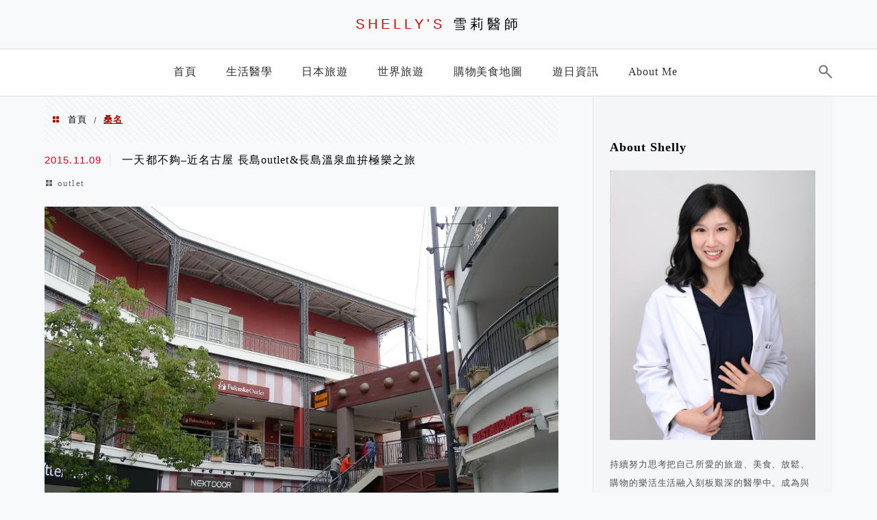

--- FILE ---
content_type: text/html; charset=UTF-8
request_url: http://drshelly.tw/tag/%E6%A1%91%E5%90%8D/
body_size: 17777
content:
<!DOCTYPE html>
<!--[if IE 7 | IE 8]>
<html class="ie" lang="zh-TW">
<![endif]-->
<!--[if !(IE 7) | !(IE 8)  ]><!-->
<html lang="zh-TW" class="no-js">
<!--<![endif]-->

<head>
	<meta charset="UTF-8">
	<meta name="robots" content="all" />
	<meta name="author" content="SHELLY&#039;S 雪莉醫師" />
	<meta name="rating" content="general" />
	<meta name="viewport" content="width=device-width" />
	<link rel="profile" href="http://gmpg.org/xfn/11">
	<link rel="alternate" title="RSS 2.0 訂閱最新文章" href="http://drshelly.tw/feed/" />
	<link rel="pingback" href="http://drshelly.tw/xmlrpc.php">
	<!--[if lt IE 9]>
	<script src="//html5shiv.googlecode.com/svn/trunk/html5.js"></script>
	<![endif]-->
	<link rel='preload' href='http://drshelly.tw/wp-content/themes/achang-jinsha/css/style.min.css?ver=1706644051' as='style' />
<link rel='preload' href='http://drshelly.tw/wp-content/themes/achang-jinsha/css/minify/style.rwd.min.css?ver=1706644051' as='style' />
<link rel='preload' href='http://drshelly.tw/wp-content/themes/achang-jinsha/js/minify/rwd-menu.min.js?ver=1706644051' as='script' />
<meta name='robots' content='index, follow, max-image-preview:large, max-snippet:-1, max-video-preview:-1' />
	<style>img:is([sizes="auto" i], [sizes^="auto," i]) { contain-intrinsic-size: 3000px 1500px }</style>
	
	<!-- This site is optimized with the Yoast SEO plugin v26.7 - https://yoast.com/wordpress/plugins/seo/ -->
	<title>桑名 - SHELLY&#039;S 雪莉醫師</title>
	<link rel="canonical" href="http://drshelly.tw/tag/桑名/" />
	<meta property="og:locale" content="zh_TW" />
	<meta property="og:type" content="article" />
	<meta property="og:title" content="桑名 - SHELLY&#039;S 雪莉醫師" />
	<meta property="og:url" content="http://drshelly.tw/tag/桑名/" />
	<meta property="og:site_name" content="SHELLY&#039;S 雪莉醫師" />
	<script type="application/ld+json" class="yoast-schema-graph">{"@context":"https://schema.org","@graph":[{"@type":"CollectionPage","@id":"http://drshelly.tw/tag/%e6%a1%91%e5%90%8d/","url":"http://drshelly.tw/tag/%e6%a1%91%e5%90%8d/","name":"桑名 - SHELLY&#039;S 雪莉醫師","isPartOf":{"@id":"http://drshelly.tw/#website"},"primaryImageOfPage":{"@id":"http://drshelly.tw/tag/%e6%a1%91%e5%90%8d/#primaryimage"},"image":{"@id":"http://drshelly.tw/tag/%e6%a1%91%e5%90%8d/#primaryimage"},"thumbnailUrl":"http://drshelly.tw/wp-content/uploads/20180417210248_68.jpg","breadcrumb":{"@id":"http://drshelly.tw/tag/%e6%a1%91%e5%90%8d/#breadcrumb"},"inLanguage":"zh-TW"},{"@type":"ImageObject","inLanguage":"zh-TW","@id":"http://drshelly.tw/tag/%e6%a1%91%e5%90%8d/#primaryimage","url":"http://drshelly.tw/wp-content/uploads/20180417210248_68.jpg","contentUrl":"http://drshelly.tw/wp-content/uploads/20180417210248_68.jpg","width":1000,"height":750},{"@type":"BreadcrumbList","@id":"http://drshelly.tw/tag/%e6%a1%91%e5%90%8d/#breadcrumb","itemListElement":[{"@type":"ListItem","position":1,"name":"首頁","item":"http://drshelly.tw/"},{"@type":"ListItem","position":2,"name":"桑名"}]},{"@type":"WebSite","@id":"http://drshelly.tw/#website","url":"http://drshelly.tw/","name":"SHELLY&#039;S 雪莉醫師","description":"旅遊生活醫學頻道","potentialAction":[{"@type":"SearchAction","target":{"@type":"EntryPoint","urlTemplate":"http://drshelly.tw/?s={search_term_string}"},"query-input":{"@type":"PropertyValueSpecification","valueRequired":true,"valueName":"search_term_string"}}],"inLanguage":"zh-TW"}]}</script>
	<!-- / Yoast SEO plugin. -->


<link rel='dns-prefetch' href='//stats.wp.com' />
<link rel='dns-prefetch' href='//jetpack.wordpress.com' />
<link rel='dns-prefetch' href='//s0.wp.com' />
<link rel='dns-prefetch' href='//public-api.wordpress.com' />
<link rel='dns-prefetch' href='//0.gravatar.com' />
<link rel='dns-prefetch' href='//1.gravatar.com' />
<link rel='dns-prefetch' href='//2.gravatar.com' />
<script type="text/javascript">
/* <![CDATA[ */
window._wpemojiSettings = {"baseUrl":"https:\/\/s.w.org\/images\/core\/emoji\/16.0.1\/72x72\/","ext":".png","svgUrl":"https:\/\/s.w.org\/images\/core\/emoji\/16.0.1\/svg\/","svgExt":".svg","source":{"concatemoji":"http:\/\/drshelly.tw\/wp-includes\/js\/wp-emoji-release.min.js?ver=6.8.3"}};
/*! This file is auto-generated */
!function(s,n){var o,i,e;function c(e){try{var t={supportTests:e,timestamp:(new Date).valueOf()};sessionStorage.setItem(o,JSON.stringify(t))}catch(e){}}function p(e,t,n){e.clearRect(0,0,e.canvas.width,e.canvas.height),e.fillText(t,0,0);var t=new Uint32Array(e.getImageData(0,0,e.canvas.width,e.canvas.height).data),a=(e.clearRect(0,0,e.canvas.width,e.canvas.height),e.fillText(n,0,0),new Uint32Array(e.getImageData(0,0,e.canvas.width,e.canvas.height).data));return t.every(function(e,t){return e===a[t]})}function u(e,t){e.clearRect(0,0,e.canvas.width,e.canvas.height),e.fillText(t,0,0);for(var n=e.getImageData(16,16,1,1),a=0;a<n.data.length;a++)if(0!==n.data[a])return!1;return!0}function f(e,t,n,a){switch(t){case"flag":return n(e,"\ud83c\udff3\ufe0f\u200d\u26a7\ufe0f","\ud83c\udff3\ufe0f\u200b\u26a7\ufe0f")?!1:!n(e,"\ud83c\udde8\ud83c\uddf6","\ud83c\udde8\u200b\ud83c\uddf6")&&!n(e,"\ud83c\udff4\udb40\udc67\udb40\udc62\udb40\udc65\udb40\udc6e\udb40\udc67\udb40\udc7f","\ud83c\udff4\u200b\udb40\udc67\u200b\udb40\udc62\u200b\udb40\udc65\u200b\udb40\udc6e\u200b\udb40\udc67\u200b\udb40\udc7f");case"emoji":return!a(e,"\ud83e\udedf")}return!1}function g(e,t,n,a){var r="undefined"!=typeof WorkerGlobalScope&&self instanceof WorkerGlobalScope?new OffscreenCanvas(300,150):s.createElement("canvas"),o=r.getContext("2d",{willReadFrequently:!0}),i=(o.textBaseline="top",o.font="600 32px Arial",{});return e.forEach(function(e){i[e]=t(o,e,n,a)}),i}function t(e){var t=s.createElement("script");t.src=e,t.defer=!0,s.head.appendChild(t)}"undefined"!=typeof Promise&&(o="wpEmojiSettingsSupports",i=["flag","emoji"],n.supports={everything:!0,everythingExceptFlag:!0},e=new Promise(function(e){s.addEventListener("DOMContentLoaded",e,{once:!0})}),new Promise(function(t){var n=function(){try{var e=JSON.parse(sessionStorage.getItem(o));if("object"==typeof e&&"number"==typeof e.timestamp&&(new Date).valueOf()<e.timestamp+604800&&"object"==typeof e.supportTests)return e.supportTests}catch(e){}return null}();if(!n){if("undefined"!=typeof Worker&&"undefined"!=typeof OffscreenCanvas&&"undefined"!=typeof URL&&URL.createObjectURL&&"undefined"!=typeof Blob)try{var e="postMessage("+g.toString()+"("+[JSON.stringify(i),f.toString(),p.toString(),u.toString()].join(",")+"));",a=new Blob([e],{type:"text/javascript"}),r=new Worker(URL.createObjectURL(a),{name:"wpTestEmojiSupports"});return void(r.onmessage=function(e){c(n=e.data),r.terminate(),t(n)})}catch(e){}c(n=g(i,f,p,u))}t(n)}).then(function(e){for(var t in e)n.supports[t]=e[t],n.supports.everything=n.supports.everything&&n.supports[t],"flag"!==t&&(n.supports.everythingExceptFlag=n.supports.everythingExceptFlag&&n.supports[t]);n.supports.everythingExceptFlag=n.supports.everythingExceptFlag&&!n.supports.flag,n.DOMReady=!1,n.readyCallback=function(){n.DOMReady=!0}}).then(function(){return e}).then(function(){var e;n.supports.everything||(n.readyCallback(),(e=n.source||{}).concatemoji?t(e.concatemoji):e.wpemoji&&e.twemoji&&(t(e.twemoji),t(e.wpemoji)))}))}((window,document),window._wpemojiSettings);
/* ]]> */
</script>

<style id='wp-emoji-styles-inline-css' type='text/css'>

	img.wp-smiley, img.emoji {
		display: inline !important;
		border: none !important;
		box-shadow: none !important;
		height: 1em !important;
		width: 1em !important;
		margin: 0 0.07em !important;
		vertical-align: -0.1em !important;
		background: none !important;
		padding: 0 !important;
	}
</style>
<link rel='stylesheet' id='wp-block-library-css' href='http://drshelly.tw/wp-includes/css/dist/block-library/style.min.css?ver=6.8.3' type='text/css' media='all' />
<style id='classic-theme-styles-inline-css' type='text/css'>
/*! This file is auto-generated */
.wp-block-button__link{color:#fff;background-color:#32373c;border-radius:9999px;box-shadow:none;text-decoration:none;padding:calc(.667em + 2px) calc(1.333em + 2px);font-size:1.125em}.wp-block-file__button{background:#32373c;color:#fff;text-decoration:none}
</style>
<style id='achang-pencil-box-style-box-style-inline-css' type='text/css'>
.apb-highlighter-highlight{background:linear-gradient(to top,var(--apb-highlighter-color,#fff59d) 60%,transparent 60%);padding:2px 4px}.apb-highlighter-highlight,.apb-highlighter-line{border-radius:2px;-webkit-box-decoration-break:clone;box-decoration-break:clone;display:inline}.apb-highlighter-line{background:linear-gradient(transparent 40%,hsla(0,0%,100%,0) 40%,var(--apb-highlighter-color,#ccff90) 50%,transparent 70%);padding:3px 6px}.apb-underline{background:transparent;-webkit-box-decoration-break:clone;box-decoration-break:clone;display:inline;padding-bottom:2px;text-decoration:none}.apb-underline-normal{border-bottom:2px solid var(--apb-underline-color,red);padding-bottom:3px}.apb-underline-wavy{text-decoration-color:var(--apb-underline-color,red);text-decoration-line:underline;-webkit-text-decoration-skip-ink:none;text-decoration-skip-ink:none;text-decoration-style:wavy;text-decoration-thickness:2px;text-underline-offset:3px}.apb-underline-dashed{border-bottom:2px dashed var(--apb-underline-color,red);padding-bottom:3px}.apb-underline-crayon{background:linear-gradient(transparent 40%,hsla(0,0%,100%,0) 40%,var(--apb-underline-color,red) 90%,transparent 95%);border-radius:3px;padding:3px 6px;position:relative}.apb-font-size{display:inline}.apb-style-box{margin:1em 0;position:relative}.apb-style-box .apb-box-title{align-items:center;color:var(--apb-title-color,inherit);display:flex;font-size:var(--apb-title-font-size,1.2em);font-weight:700}.apb-style-box .apb-box-title .apb-title-icon{font-size:1em;margin-right:10px}.apb-style-box .apb-box-title .apb-title-text{flex-grow:1}.apb-style-box .apb-box-content>:first-child{margin-top:0}.apb-style-box .apb-box-content>:last-child{margin-bottom:0}.apb-layout-info{border-color:var(--apb-box-color,#ddd);border-radius:4px;border-style:var(--apb-border-line-style,solid);border-width:var(--apb-border-width,2px)}.apb-layout-info .apb-box-title{background-color:var(--apb-box-color,#ddd);color:var(--apb-title-color,#333);padding:10px 15px}.apb-layout-info .apb-box-content{background-color:#fff;padding:15px}.apb-layout-alert{border:1px solid transparent;border-radius:.375rem;padding:1rem}.apb-layout-alert .apb-box-content,.apb-layout-alert .apb-box-title{background:transparent;padding:0}.apb-layout-alert .apb-box-title{margin-bottom:.5rem}.apb-layout-alert.apb-alert-type-custom{background-color:var(--apb-box-color,#cfe2ff);border-color:var(--apb-border-color,#9ec5fe);border-style:var(--apb-border-line-style,solid);border-width:var(--apb-border-width,1px);color:var(--apb-title-color,#333)}.apb-layout-alert.apb-alert-type-custom .apb-box-title{color:var(--apb-title-color,#333)}.apb-layout-alert.apb-alert-type-info{background-color:#cfe2ff;border-color:#9ec5fe;color:#0a58ca}.apb-layout-alert.apb-alert-type-info .apb-box-title{color:var(--apb-title-color,#0a58ca)}.apb-layout-alert.apb-alert-type-success{background-color:#d1e7dd;border-color:#a3cfbb;color:#146c43}.apb-layout-alert.apb-alert-type-success .apb-box-title{color:var(--apb-title-color,#146c43)}.apb-layout-alert.apb-alert-type-warning{background-color:#fff3cd;border-color:#ffecb5;color:#664d03}.apb-layout-alert.apb-alert-type-warning .apb-box-title{color:var(--apb-title-color,#664d03)}.apb-layout-alert.apb-alert-type-danger{background-color:#f8d7da;border-color:#f1aeb5;color:#842029}.apb-layout-alert.apb-alert-type-danger .apb-box-title{color:var(--apb-title-color,#842029)}.apb-layout-morandi-alert{background-color:var(--apb-box-color,#f7f4eb);border:1px solid var(--apb-box-color,#f7f4eb);border-left:var(--apb-border-width,4px) solid var(--apb-border-color,#d9d2c6);border-radius:.375rem;box-shadow:0 1px 2px 0 rgba(0,0,0,.05);padding:1rem}.apb-layout-morandi-alert .apb-box-title{background:transparent;color:var(--apb-title-color,#2d3748);font-size:var(--apb-title-font-size,1em);font-weight:700;margin-bottom:.25rem;padding:0}.apb-layout-morandi-alert .apb-box-content{background:transparent;color:#4a5568;padding:0}.apb-layout-centered-title{background-color:#fff;border-color:var(--apb-box-color,#ddd);border-radius:4px;border-style:var(--apb-border-line-style,solid);border-width:var(--apb-border-width,2px);margin-top:1.5em;padding:25px 15px 15px;position:relative}.apb-layout-centered-title .apb-box-title{background:var(--apb-title-bg-color,#fff);color:var(--apb-title-color,var(--apb-box-color,#333));left:20px;padding:0 10px;position:absolute;top:-.8em}.apb-layout-centered-title .apb-box-content{background:transparent;padding:0}.wp-block-achang-pencil-box-code-box{border-radius:8px;box-shadow:0 2px 8px rgba(0,0,0,.1);font-family:Consolas,Monaco,Courier New,monospace;margin:1.5em 0;overflow:hidden;position:relative}.wp-block-achang-pencil-box-code-box .apb-code-box-header{align-items:center;border-bottom:1px solid;display:flex;font-size:13px;font-weight:500;justify-content:space-between;padding:12px 16px;position:relative}.wp-block-achang-pencil-box-code-box .apb-code-box-header .apb-code-language{font-family:-apple-system,BlinkMacSystemFont,Segoe UI,Roboto,sans-serif}.wp-block-achang-pencil-box-code-box .apb-code-content-wrapper{background:transparent;display:flex;max-height:500px;overflow:hidden;position:relative}.wp-block-achang-pencil-box-code-box .apb-line-numbers{border-right:1px solid;flex-shrink:0;font-size:14px;line-height:1.5;min-width:50px;overflow-y:auto;padding:16px 8px;text-align:right;-webkit-user-select:none;-moz-user-select:none;user-select:none;-ms-overflow-style:none;position:relative;scrollbar-width:none;z-index:1}.wp-block-achang-pencil-box-code-box .apb-line-numbers::-webkit-scrollbar{display:none}.wp-block-achang-pencil-box-code-box .apb-line-numbers .apb-line-number{display:block;line-height:1.5;white-space:nowrap}.wp-block-achang-pencil-box-code-box .apb-code-box-content{background:transparent;flex:1;font-size:14px;line-height:1.5;margin:0;min-width:0;overflow:auto;padding:16px;position:relative;white-space:pre!important;z-index:0}.wp-block-achang-pencil-box-code-box .apb-code-box-content code{background:transparent;border:none;display:block;font-family:inherit;font-size:inherit;line-height:inherit;margin:0;overflow-wrap:normal!important;padding:0;white-space:pre!important;word-break:normal!important}.wp-block-achang-pencil-box-code-box .apb-code-box-content code .token{display:inline}.wp-block-achang-pencil-box-code-box .apb-copy-button{background:transparent;border:1px solid;border-radius:4px;cursor:pointer;font-family:-apple-system,BlinkMacSystemFont,Segoe UI,Roboto,sans-serif;font-size:12px;padding:6px 12px;transition:all .2s ease}.wp-block-achang-pencil-box-code-box .apb-copy-button:hover{opacity:.8}.wp-block-achang-pencil-box-code-box .apb-copy-button:active{transform:scale(.95)}.wp-block-achang-pencil-box-code-box .apb-copy-button.apb-copy-success{animation:copySuccess .6s ease;background-color:#d4edda!important;border-color:#28a745!important;color:#155724!important}.wp-block-achang-pencil-box-code-box .apb-copy-button.apb-copy-error{animation:copyError .6s ease;background-color:#f8d7da!important;border-color:#dc3545!important;color:#721c24!important}.wp-block-achang-pencil-box-code-box .apb-copy-button-standalone{position:absolute;right:12px;top:12px;z-index:1}.apb-code-style-style-1{background:#f8f9fa;border:1px solid #e9ecef}.apb-code-style-style-1 .apb-code-box-header{background:#fff;border-bottom-color:#dee2e6;color:#495057}.apb-code-style-style-1 .apb-line-numbers{background:#f1f3f4;border-right-color:#dee2e6;color:#6c757d}.apb-code-style-style-1 .apb-code-box-content{background:#fff;color:#212529;text-shadow:none}.apb-code-style-style-1 .apb-code-box-content code[class*=language-]{text-shadow:none}.apb-code-style-style-1 .apb-copy-button{background:hsla(0,0%,100%,.8);border-color:#6c757d;color:#495057}.apb-code-style-style-1 .apb-copy-button:hover{background:#f8f9fa;border-color:#495057}.apb-code-style-style-1 .apb-copy-button.apb-copy-success{background:#d4edda;border-color:#28a745;color:#155724}.apb-code-style-style-1 .apb-copy-button.apb-copy-error{background:#f8d7da;border-color:#dc3545;color:#721c24}.apb-code-style-style-1 code .token.cdata,.apb-code-style-style-1 code .token.comment,.apb-code-style-style-1 code .token.doctype,.apb-code-style-style-1 code .token.prolog{color:#5a6b73}.apb-code-style-style-1 code .token.punctuation{color:#666}.apb-code-style-style-1 code .token.boolean,.apb-code-style-style-1 code .token.constant,.apb-code-style-style-1 code .token.deleted,.apb-code-style-style-1 code .token.number,.apb-code-style-style-1 code .token.property,.apb-code-style-style-1 code .token.symbol,.apb-code-style-style-1 code .token.tag{color:#d73a49}.apb-code-style-style-1 code .token.attr-name,.apb-code-style-style-1 code .token.builtin,.apb-code-style-style-1 code .token.char,.apb-code-style-style-1 code .token.inserted,.apb-code-style-style-1 code .token.selector,.apb-code-style-style-1 code .token.string{color:#22863a}.apb-code-style-style-1 code .token.entity,.apb-code-style-style-1 code .token.operator,.apb-code-style-style-1 code .token.url{color:#6f42c1}.apb-code-style-style-1 code .token.atrule,.apb-code-style-style-1 code .token.attr-value,.apb-code-style-style-1 code .token.keyword{color:#005cc5}.apb-code-style-style-1 code .token.class-name,.apb-code-style-style-1 code .token.function{color:#6f42c1}.apb-code-style-style-1 code .token.important,.apb-code-style-style-1 code .token.regex,.apb-code-style-style-1 code .token.variable{color:#e36209}.apb-code-style-style-2{background:#1e1e1e;border:1px solid #333}.apb-code-style-style-2 .apb-code-box-header{background:#2d2d30;border-bottom-color:#3e3e42;color:#ccc}.apb-code-style-style-2 .apb-line-numbers{background:#252526;border-right-color:#3e3e42;color:#858585}.apb-code-style-style-2 .apb-code-box-content{background:#1e1e1e;color:#f0f0f0}.apb-code-style-style-2 .apb-copy-button{background:rgba(45,45,48,.8);border-color:#6c6c6c;color:#ccc}.apb-code-style-style-2 .apb-copy-button:hover{background:#3e3e42;border-color:#ccc}.apb-code-style-style-2 .apb-copy-button.apb-copy-success{background:#0e5132;border-color:#28a745;color:#d4edda}.apb-code-style-style-2 .apb-copy-button.apb-copy-error{background:#58151c;border-color:#dc3545;color:#f8d7da}.apb-code-style-style-2 code .token.cdata,.apb-code-style-style-2 code .token.comment,.apb-code-style-style-2 code .token.doctype,.apb-code-style-style-2 code .token.prolog{color:#6a9955}.apb-code-style-style-2 code .token.punctuation{color:#d4d4d4}.apb-code-style-style-2 code .token.boolean,.apb-code-style-style-2 code .token.constant,.apb-code-style-style-2 code .token.deleted,.apb-code-style-style-2 code .token.number,.apb-code-style-style-2 code .token.property,.apb-code-style-style-2 code .token.symbol,.apb-code-style-style-2 code .token.tag{color:#b5cea8}.apb-code-style-style-2 code .token.attr-name,.apb-code-style-style-2 code .token.builtin,.apb-code-style-style-2 code .token.char,.apb-code-style-style-2 code .token.inserted,.apb-code-style-style-2 code .token.selector,.apb-code-style-style-2 code .token.string{color:#ce9178}.apb-code-style-style-2 code .token.entity,.apb-code-style-style-2 code .token.operator,.apb-code-style-style-2 code .token.url{color:#d4d4d4}.apb-code-style-style-2 code .token.atrule,.apb-code-style-style-2 code .token.attr-value,.apb-code-style-style-2 code .token.keyword{color:#569cd6}.apb-code-style-style-2 code .token.class-name,.apb-code-style-style-2 code .token.function{color:#dcdcaa}.apb-code-style-style-2 code .token.important,.apb-code-style-style-2 code .token.regex,.apb-code-style-style-2 code .token.variable{color:#ff8c00}@keyframes copySuccess{0%{transform:scale(1)}50%{background-color:#28a745;color:#fff;transform:scale(1.1)}to{transform:scale(1)}}@keyframes copyError{0%{transform:translateX(0)}25%{transform:translateX(-5px)}75%{transform:translateX(5px)}to{transform:translateX(0)}}@media(max-width:768px){.wp-block-achang-pencil-box-code-box .apb-code-box-header{font-size:12px;padding:10px 12px}.wp-block-achang-pencil-box-code-box .apb-line-numbers{font-size:11px;min-width:35px;padding:12px 6px}.wp-block-achang-pencil-box-code-box .apb-code-box-content{font-size:13px;padding:12px}.wp-block-achang-pencil-box-code-box .apb-copy-button{font-size:11px;padding:4px 8px}}@media print{.wp-block-achang-pencil-box-code-box{border:1px solid #000;box-shadow:none}.wp-block-achang-pencil-box-code-box .apb-copy-button{display:none}.wp-block-achang-pencil-box-code-box .apb-code-content-wrapper{max-height:none;overflow:visible}}

</style>
<link rel='stylesheet' id='quads-style-css-css' href='http://drshelly.tw/wp-content/plugins/quick-adsense-reloaded/includes/gutenberg/dist/blocks.style.build.css?ver=2.0.98.1' type='text/css' media='all' />
<link rel='stylesheet' id='mediaelement-css' href='http://drshelly.tw/wp-includes/js/mediaelement/mediaelementplayer-legacy.min.css?ver=4.2.17' type='text/css' media='all' />
<link rel='stylesheet' id='wp-mediaelement-css' href='http://drshelly.tw/wp-includes/js/mediaelement/wp-mediaelement.min.css?ver=6.8.3' type='text/css' media='all' />
<style id='jetpack-sharing-buttons-style-inline-css' type='text/css'>
.jetpack-sharing-buttons__services-list{display:flex;flex-direction:row;flex-wrap:wrap;gap:0;list-style-type:none;margin:5px;padding:0}.jetpack-sharing-buttons__services-list.has-small-icon-size{font-size:12px}.jetpack-sharing-buttons__services-list.has-normal-icon-size{font-size:16px}.jetpack-sharing-buttons__services-list.has-large-icon-size{font-size:24px}.jetpack-sharing-buttons__services-list.has-huge-icon-size{font-size:36px}@media print{.jetpack-sharing-buttons__services-list{display:none!important}}.editor-styles-wrapper .wp-block-jetpack-sharing-buttons{gap:0;padding-inline-start:0}ul.jetpack-sharing-buttons__services-list.has-background{padding:1.25em 2.375em}
</style>
<style id='global-styles-inline-css' type='text/css'>
:root{--wp--preset--aspect-ratio--square: 1;--wp--preset--aspect-ratio--4-3: 4/3;--wp--preset--aspect-ratio--3-4: 3/4;--wp--preset--aspect-ratio--3-2: 3/2;--wp--preset--aspect-ratio--2-3: 2/3;--wp--preset--aspect-ratio--16-9: 16/9;--wp--preset--aspect-ratio--9-16: 9/16;--wp--preset--color--black: #000000;--wp--preset--color--cyan-bluish-gray: #abb8c3;--wp--preset--color--white: #ffffff;--wp--preset--color--pale-pink: #f78da7;--wp--preset--color--vivid-red: #cf2e2e;--wp--preset--color--luminous-vivid-orange: #ff6900;--wp--preset--color--luminous-vivid-amber: #fcb900;--wp--preset--color--light-green-cyan: #7bdcb5;--wp--preset--color--vivid-green-cyan: #00d084;--wp--preset--color--pale-cyan-blue: #8ed1fc;--wp--preset--color--vivid-cyan-blue: #0693e3;--wp--preset--color--vivid-purple: #9b51e0;--wp--preset--gradient--vivid-cyan-blue-to-vivid-purple: linear-gradient(135deg,rgba(6,147,227,1) 0%,rgb(155,81,224) 100%);--wp--preset--gradient--light-green-cyan-to-vivid-green-cyan: linear-gradient(135deg,rgb(122,220,180) 0%,rgb(0,208,130) 100%);--wp--preset--gradient--luminous-vivid-amber-to-luminous-vivid-orange: linear-gradient(135deg,rgba(252,185,0,1) 0%,rgba(255,105,0,1) 100%);--wp--preset--gradient--luminous-vivid-orange-to-vivid-red: linear-gradient(135deg,rgba(255,105,0,1) 0%,rgb(207,46,46) 100%);--wp--preset--gradient--very-light-gray-to-cyan-bluish-gray: linear-gradient(135deg,rgb(238,238,238) 0%,rgb(169,184,195) 100%);--wp--preset--gradient--cool-to-warm-spectrum: linear-gradient(135deg,rgb(74,234,220) 0%,rgb(151,120,209) 20%,rgb(207,42,186) 40%,rgb(238,44,130) 60%,rgb(251,105,98) 80%,rgb(254,248,76) 100%);--wp--preset--gradient--blush-light-purple: linear-gradient(135deg,rgb(255,206,236) 0%,rgb(152,150,240) 100%);--wp--preset--gradient--blush-bordeaux: linear-gradient(135deg,rgb(254,205,165) 0%,rgb(254,45,45) 50%,rgb(107,0,62) 100%);--wp--preset--gradient--luminous-dusk: linear-gradient(135deg,rgb(255,203,112) 0%,rgb(199,81,192) 50%,rgb(65,88,208) 100%);--wp--preset--gradient--pale-ocean: linear-gradient(135deg,rgb(255,245,203) 0%,rgb(182,227,212) 50%,rgb(51,167,181) 100%);--wp--preset--gradient--electric-grass: linear-gradient(135deg,rgb(202,248,128) 0%,rgb(113,206,126) 100%);--wp--preset--gradient--midnight: linear-gradient(135deg,rgb(2,3,129) 0%,rgb(40,116,252) 100%);--wp--preset--font-size--small: 13px;--wp--preset--font-size--medium: 20px;--wp--preset--font-size--large: 36px;--wp--preset--font-size--x-large: 42px;--wp--preset--spacing--20: 0.44rem;--wp--preset--spacing--30: 0.67rem;--wp--preset--spacing--40: 1rem;--wp--preset--spacing--50: 1.5rem;--wp--preset--spacing--60: 2.25rem;--wp--preset--spacing--70: 3.38rem;--wp--preset--spacing--80: 5.06rem;--wp--preset--shadow--natural: 6px 6px 9px rgba(0, 0, 0, 0.2);--wp--preset--shadow--deep: 12px 12px 50px rgba(0, 0, 0, 0.4);--wp--preset--shadow--sharp: 6px 6px 0px rgba(0, 0, 0, 0.2);--wp--preset--shadow--outlined: 6px 6px 0px -3px rgba(255, 255, 255, 1), 6px 6px rgba(0, 0, 0, 1);--wp--preset--shadow--crisp: 6px 6px 0px rgba(0, 0, 0, 1);}:where(.is-layout-flex){gap: 0.5em;}:where(.is-layout-grid){gap: 0.5em;}body .is-layout-flex{display: flex;}.is-layout-flex{flex-wrap: wrap;align-items: center;}.is-layout-flex > :is(*, div){margin: 0;}body .is-layout-grid{display: grid;}.is-layout-grid > :is(*, div){margin: 0;}:where(.wp-block-columns.is-layout-flex){gap: 2em;}:where(.wp-block-columns.is-layout-grid){gap: 2em;}:where(.wp-block-post-template.is-layout-flex){gap: 1.25em;}:where(.wp-block-post-template.is-layout-grid){gap: 1.25em;}.has-black-color{color: var(--wp--preset--color--black) !important;}.has-cyan-bluish-gray-color{color: var(--wp--preset--color--cyan-bluish-gray) !important;}.has-white-color{color: var(--wp--preset--color--white) !important;}.has-pale-pink-color{color: var(--wp--preset--color--pale-pink) !important;}.has-vivid-red-color{color: var(--wp--preset--color--vivid-red) !important;}.has-luminous-vivid-orange-color{color: var(--wp--preset--color--luminous-vivid-orange) !important;}.has-luminous-vivid-amber-color{color: var(--wp--preset--color--luminous-vivid-amber) !important;}.has-light-green-cyan-color{color: var(--wp--preset--color--light-green-cyan) !important;}.has-vivid-green-cyan-color{color: var(--wp--preset--color--vivid-green-cyan) !important;}.has-pale-cyan-blue-color{color: var(--wp--preset--color--pale-cyan-blue) !important;}.has-vivid-cyan-blue-color{color: var(--wp--preset--color--vivid-cyan-blue) !important;}.has-vivid-purple-color{color: var(--wp--preset--color--vivid-purple) !important;}.has-black-background-color{background-color: var(--wp--preset--color--black) !important;}.has-cyan-bluish-gray-background-color{background-color: var(--wp--preset--color--cyan-bluish-gray) !important;}.has-white-background-color{background-color: var(--wp--preset--color--white) !important;}.has-pale-pink-background-color{background-color: var(--wp--preset--color--pale-pink) !important;}.has-vivid-red-background-color{background-color: var(--wp--preset--color--vivid-red) !important;}.has-luminous-vivid-orange-background-color{background-color: var(--wp--preset--color--luminous-vivid-orange) !important;}.has-luminous-vivid-amber-background-color{background-color: var(--wp--preset--color--luminous-vivid-amber) !important;}.has-light-green-cyan-background-color{background-color: var(--wp--preset--color--light-green-cyan) !important;}.has-vivid-green-cyan-background-color{background-color: var(--wp--preset--color--vivid-green-cyan) !important;}.has-pale-cyan-blue-background-color{background-color: var(--wp--preset--color--pale-cyan-blue) !important;}.has-vivid-cyan-blue-background-color{background-color: var(--wp--preset--color--vivid-cyan-blue) !important;}.has-vivid-purple-background-color{background-color: var(--wp--preset--color--vivid-purple) !important;}.has-black-border-color{border-color: var(--wp--preset--color--black) !important;}.has-cyan-bluish-gray-border-color{border-color: var(--wp--preset--color--cyan-bluish-gray) !important;}.has-white-border-color{border-color: var(--wp--preset--color--white) !important;}.has-pale-pink-border-color{border-color: var(--wp--preset--color--pale-pink) !important;}.has-vivid-red-border-color{border-color: var(--wp--preset--color--vivid-red) !important;}.has-luminous-vivid-orange-border-color{border-color: var(--wp--preset--color--luminous-vivid-orange) !important;}.has-luminous-vivid-amber-border-color{border-color: var(--wp--preset--color--luminous-vivid-amber) !important;}.has-light-green-cyan-border-color{border-color: var(--wp--preset--color--light-green-cyan) !important;}.has-vivid-green-cyan-border-color{border-color: var(--wp--preset--color--vivid-green-cyan) !important;}.has-pale-cyan-blue-border-color{border-color: var(--wp--preset--color--pale-cyan-blue) !important;}.has-vivid-cyan-blue-border-color{border-color: var(--wp--preset--color--vivid-cyan-blue) !important;}.has-vivid-purple-border-color{border-color: var(--wp--preset--color--vivid-purple) !important;}.has-vivid-cyan-blue-to-vivid-purple-gradient-background{background: var(--wp--preset--gradient--vivid-cyan-blue-to-vivid-purple) !important;}.has-light-green-cyan-to-vivid-green-cyan-gradient-background{background: var(--wp--preset--gradient--light-green-cyan-to-vivid-green-cyan) !important;}.has-luminous-vivid-amber-to-luminous-vivid-orange-gradient-background{background: var(--wp--preset--gradient--luminous-vivid-amber-to-luminous-vivid-orange) !important;}.has-luminous-vivid-orange-to-vivid-red-gradient-background{background: var(--wp--preset--gradient--luminous-vivid-orange-to-vivid-red) !important;}.has-very-light-gray-to-cyan-bluish-gray-gradient-background{background: var(--wp--preset--gradient--very-light-gray-to-cyan-bluish-gray) !important;}.has-cool-to-warm-spectrum-gradient-background{background: var(--wp--preset--gradient--cool-to-warm-spectrum) !important;}.has-blush-light-purple-gradient-background{background: var(--wp--preset--gradient--blush-light-purple) !important;}.has-blush-bordeaux-gradient-background{background: var(--wp--preset--gradient--blush-bordeaux) !important;}.has-luminous-dusk-gradient-background{background: var(--wp--preset--gradient--luminous-dusk) !important;}.has-pale-ocean-gradient-background{background: var(--wp--preset--gradient--pale-ocean) !important;}.has-electric-grass-gradient-background{background: var(--wp--preset--gradient--electric-grass) !important;}.has-midnight-gradient-background{background: var(--wp--preset--gradient--midnight) !important;}.has-small-font-size{font-size: var(--wp--preset--font-size--small) !important;}.has-medium-font-size{font-size: var(--wp--preset--font-size--medium) !important;}.has-large-font-size{font-size: var(--wp--preset--font-size--large) !important;}.has-x-large-font-size{font-size: var(--wp--preset--font-size--x-large) !important;}
:where(.wp-block-post-template.is-layout-flex){gap: 1.25em;}:where(.wp-block-post-template.is-layout-grid){gap: 1.25em;}
:where(.wp-block-columns.is-layout-flex){gap: 2em;}:where(.wp-block-columns.is-layout-grid){gap: 2em;}
:root :where(.wp-block-pullquote){font-size: 1.5em;line-height: 1.6;}
</style>
<link rel='stylesheet' id='achang-pencil-box-css' href='http://drshelly.tw/wp-content/plugins/achang-pencil-box/public/css/achang-pencil-box-public.css?ver=1.9.3.1762413989.2.2.9.1' type='text/css' media='all' />
<link rel='stylesheet' id='flexslider2.6.0-css' href='http://drshelly.tw/wp-content/themes/achang-jinsha/assets/FlexSlider-2.6.0/flexslider.min.css?ver=6.8.3' type='text/css' media='all' />
<link rel='stylesheet' id='dashicons-css' href='http://drshelly.tw/wp-includes/css/dashicons.min.css?ver=6.8.3' type='text/css' media='all' />
<link rel='stylesheet' id='achang-icon-css' href='http://drshelly.tw/wp-content/themes/achang-jinsha/images/achang-icon/style.css?ver=6.8.3' type='text/css' media='all' />
<link rel='stylesheet' id='icomoon-icon-css' href='http://drshelly.tw/wp-content/themes/achang-jinsha/images/icomoon-icon/style.css?ver=6.8.3' type='text/css' media='all' />
<link rel='stylesheet' id='awesome-css' href='http://drshelly.tw/wp-content/themes/achang-jinsha/images/fontawesome/css/all.min.css?ver=2.2.9.1' type='text/css' media='all' />
<link rel='stylesheet' id='achang_theme-style-css' href='http://drshelly.tw/wp-content/themes/achang-jinsha/css/style.min.css?ver=1706644051' type='text/css' media='all' />
<link rel='stylesheet' id='achang_header-style-type1-css' href='http://drshelly.tw/wp-content/themes/achang-jinsha/css/minify/header-style-type1.min.css?ver=2.2.9.1' type='text/css' media='all' />
<link rel='stylesheet' id='achang_theme-style-rwd-css' href='http://drshelly.tw/wp-content/themes/achang-jinsha/css/minify/style.rwd.min.css?ver=1706644051' type='text/css' media='all' />
<link rel='stylesheet' id='dtree.css-css' href='http://drshelly.tw/wp-content/plugins/wp-dtree-30/wp-dtree.min.css?ver=4.4.5' type='text/css' media='all' />
<script type="text/javascript" src="http://drshelly.tw/wp-includes/js/jquery/jquery.min.js?ver=3.7.1" id="jquery-core-js"></script>
<script type="text/javascript" src="http://drshelly.tw/wp-includes/js/jquery/jquery-migrate.min.js?ver=3.4.1" id="jquery-migrate-js"></script>
<script type="text/javascript" id="wk-tag-manager-script-js-after">
/* <![CDATA[ */
function shouldTrack(){
var trackLoggedIn = true;
var loggedIn = false;
if(!loggedIn){
return true;
} else if( trackLoggedIn ) {
return true;
}
return false;
}
function hasWKGoogleAnalyticsCookie() {
return (new RegExp('wp_wk_ga_untrack_' + document.location.hostname)).test(document.cookie);
}
if (!hasWKGoogleAnalyticsCookie() && shouldTrack()) {
//Google Tag Manager
(function (w, d, s, l, i) {
w[l] = w[l] || [];
w[l].push({
'gtm.start':
new Date().getTime(), event: 'gtm.js'
});
var f = d.getElementsByTagName(s)[0],
j = d.createElement(s), dl = l != 'dataLayer' ? '&l=' + l : '';
j.async = true;
j.src =
'https://www.googletagmanager.com/gtm.js?id=' + i + dl;
f.parentNode.insertBefore(j, f);
})(window, document, 'script', 'dataLayer', 'GTM-PCFJM6T');
}
/* ]]> */
</script>
<script type="text/javascript" defer="defer" src="http://drshelly.tw/wp-content/themes/achang-jinsha/assets/FlexSlider-2.6.0/jquery.flexslider-min.js?ver=1.0" id="flexslider2.6.0-js"></script>
<script type="text/javascript" id="init-js-extra">
/* <![CDATA[ */
var init_params = {"ajaxurl":"http:\/\/drshelly.tw\/wp-admin\/admin-ajax.php","is_user_logged_in":"","slider_time":"3000"};
/* ]]> */
</script>
<script type="text/javascript" async="async" src="http://drshelly.tw/wp-content/themes/achang-jinsha/js/minify/init.min.js?ver=2.2.9.1" id="init-js"></script>
<script type="text/javascript" src="http://drshelly.tw/wp-content/themes/achang-jinsha/js/minify/rwd-menu.min.js?ver=1706644051" id="achang_rwd-menu-js"></script>
<script type="text/javascript" id="dtree-js-extra">
/* <![CDATA[ */
var WPdTreeSettings = {"animate":"1","duration":"250","imgurl":"http:\/\/drshelly.tw\/wp-content\/plugins\/wp-dtree-30\/"};
/* ]]> */
</script>
<script type="text/javascript" src="http://drshelly.tw/wp-content/plugins/wp-dtree-30/wp-dtree.min.js?ver=4.4.5" id="dtree-js"></script>
<link rel="https://api.w.org/" href="http://drshelly.tw/wp-json/" /><link rel="alternate" title="JSON" type="application/json" href="http://drshelly.tw/wp-json/wp/v2/tags/197" /><meta name="generator" content="WordPress 6.8.3" />
	<style>img#wpstats{display:none}</style>
		<script>document.cookie = 'quads_browser_width='+screen.width;</script><script>jQuery($ => {
        $("#primary-menu").on("click",e=>{
            if($(e.target).hasClass("search-icon")){
                $("#primary-search").show();
                $("#search-cover").show();
                $("header .search-field").focus();
            }else{
                if( 0 === $(e.target).parents("#primary-search").length){
                    $("#primary-search").hide();
                    $("#search-cover").hide();
                }
            }
        })
    })</script><link rel="preload" as="image" href="https://i1.wp.com/drshelly.tw/wp-content/uploads/20201005153016_15.jpg?quality=90&w=750" /><meta property="fb:app_id" content="612293522443558" /><style type="text/css">#main article .desc .inner-desc {font-family: "Microsoft JhengHei","微軟正黑體";font-size: 16px;letter-spacing: 0.07em;line-height: 28px;}	#main article p, #main article div {font-family: "Microsoft JhengHei","微軟正黑體";font-size: 16px;letter-spacing: 0.07em;line-height: 28px;}	</style><link rel="preconnect" href="//connect.facebook.net/zh_TW/sdk.js" /><style type="text/css">.recentcomments a{display:inline !important;padding:0 !important;margin:0 !important;}</style><link rel="preconnect" href="//connect.facebook.net/zh_TW/all.js" /><link rel="icon" href="http://drshelly.tw/wp-content/uploads/20180413122704_4-32x32.png" sizes="32x32" />
<link rel="icon" href="http://drshelly.tw/wp-content/uploads/20180413122704_4-192x192.png" sizes="192x192" />
<link rel="apple-touch-icon" href="http://drshelly.tw/wp-content/uploads/20180413122704_4-180x180.png" />
<meta name="msapplication-TileImage" content="http://drshelly.tw/wp-content/uploads/20180413122704_4-270x270.png" />
<link rel="preload" as="image" href="https://i2.wp.com/drshelly.tw/wp-content/uploads/20180417210248_68.jpg?quality=90&w=320" media="(max-resolution:320wdpi)"><link rel="preload" as="image" href="https://i0.wp.com/drshelly.tw/wp-content/uploads/20180417210248_68.jpg?quality=90&w=375" media="(max-resolution:375wdpi)"><link rel="preload" as="image" href="https://i2.wp.com/drshelly.tw/wp-content/uploads/20180417210248_68.jpg?quality=90&w=414" media="(max-resolution:414wdpi)"><link rel="preload" as="image" href="https://i1.wp.com/drshelly.tw/wp-content/uploads/20180417210248_68.jpg?quality=90&w=428" media="(max-resolution:428wdpi)"><link rel="preload" as="image" href="https://i0.wp.com/drshelly.tw/wp-content/uploads/20180417210248_68.jpg?quality=90&w=768" media="(max-resolution:768wdpi)"><link rel="preload" as="image" href="https://i1.wp.com/drshelly.tw/wp-content/uploads/20180417210248_68.jpg?quality=90&w=900" media="(max-resolution:900wdpi)"><link rel="preload" as="image" href="https://i1.wp.com/drshelly.tw/wp-content/uploads/20180417210248_68.jpg?quality=90&w=1024" media="(max-resolution:1024wdpi)"><link rel="preload" as="image" href="https://i0.wp.com/drshelly.tw/wp-content/uploads/20180417210248_68.jpg?quality=90&w=1440" media="(max-resolution:1440wdpi)"><link rel="preload" as="image" href="https://i0.wp.com/drshelly.tw/wp-content/uploads/20180417210248_68.jpg?quality=90" media="(max-resolution:2560wdpi)"></head>

<body class="archive tag tag-197 wp-theme-achang-jinsha header-type1">

<noscript>
    <iframe src="https://www.googletagmanager.com/ns.html?id=GTM-PCFJM6T" height="0" width="0"
        style="display:none;visibility:hidden"></iframe>
</noscript>

	<header id="header">
		<div class="header-area">
			<div class="logo-area">
				<h1>                    <a id="logo" href="http://drshelly.tw" title="SHELLY&#039;S 雪莉醫師" class="text">
                        <div class="text"><span class="first-text">SHELLY'S</span> 雪莉醫師</div>                    </a>
				</h1>				<a id="rwd-logo" href="http://drshelly.tw" title="SHELLY&#039;S 雪莉醫師" style="color: #000; font-size: 20px;">SHELLY'S 雪莉醫師</a>            </div>
			<div id="primary-menu">
				<nav id="access" role="navigation">
					<header>
						<h3 class="assistive-text">PC+M</h3>
					</header>
					<svg viewBox="0 0 18 18" preserveAspectRatio="xMidYMid meet" focusable="false" class="search-icon icon"><path d="M 10,10 16.5,16.5 M 11,6 A 5,5 0 0 1 6,11 5,5 0 0 1 1,6 5,5 0 0 1 6,1 5,5 0 0 1 11,6 Z" class="search-icon icon" style="fill:none;stroke:#333333;stroke-width:2px;stroke-linecap:round;stroke-miterlimit:10"></path></svg><div id="primary-search"><form role="search" method="get" class="search-form" action="http://drshelly.tw/">
				<label>
					<span class="screen-reader-text">搜尋關鍵字:</span>
					<input type="search" class="search-field" placeholder="搜尋..." value="" name="s" />
				</label>
				<input type="submit" class="search-submit" value="搜尋" />
			</form></div><div id="search-cover"></div><div class="menu-pcm-container"><ul id="achang_menu_wrap" class="menu rwd-menu"><li id="menu-item-307" class="menu-item menu-item-type-custom menu-item-object-custom menu-item-home menu-item-307"><a href="http://drshelly.tw/"><span>首頁</span></a></li>
<li id="menu-item-247" class="menu-item menu-item-type-taxonomy menu-item-object-category menu-item-has-children menu-item-247"><a href="http://drshelly.tw/category/medicine/"><span>生活醫學</span></a>
<ul class="sub-menu">
	<li id="menu-item-289" class="menu-item menu-item-type-taxonomy menu-item-object-category menu-item-289"><a href="http://drshelly.tw/category/medicine/vaccine/"><span>流行傳染病與疫苗</span></a></li>
	<li id="menu-item-290" class="menu-item menu-item-type-taxonomy menu-item-object-category menu-item-290"><a href="http://drshelly.tw/category/medicine/bwloss/"><span>減重、飲食與運動</span></a></li>
	<li id="menu-item-288" class="menu-item menu-item-type-taxonomy menu-item-object-category menu-item-288"><a href="http://drshelly.tw/category/medicine/travelmedicine/"><span>旅遊醫學</span></a></li>
</ul>
</li>
<li id="menu-item-318" class="menu-item menu-item-type-post_type menu-item-object-page menu-item-has-children menu-item-318"><a href="http://drshelly.tw/japan/"><span>日本旅遊</span></a>
<ul class="sub-menu">
	<li id="menu-item-295" class="menu-item menu-item-type-taxonomy menu-item-object-category menu-item-295"><a href="http://drshelly.tw/category/okinawa/"><span>沖繩</span></a></li>
	<li id="menu-item-293" class="menu-item menu-item-type-taxonomy menu-item-object-category menu-item-293"><a href="http://drshelly.tw/category/tokyo/"><span>東京、橫濱</span></a></li>
	<li id="menu-item-309" class="menu-item menu-item-type-taxonomy menu-item-object-category menu-item-309"><a href="http://drshelly.tw/category/tokyonear/"><span>東京近郊</span></a></li>
	<li id="menu-item-245" class="menu-item menu-item-type-taxonomy menu-item-object-category menu-item-has-children menu-item-245"><a href="http://drshelly.tw/category/nagoya/"><span>日本中部東海</span></a>
	<ul class="sub-menu">
		<li id="menu-item-246" class="menu-item menu-item-type-taxonomy menu-item-object-category menu-item-246"><a href="http://drshelly.tw/category/nagoya/nagoya-nagoya/"><span>名古屋</span></a></li>
		<li id="menu-item-291" class="menu-item menu-item-type-taxonomy menu-item-object-category menu-item-291"><a href="http://drshelly.tw/category/nagoya/hida/"><span>飛驒區域、合掌村</span></a></li>
	</ul>
</li>
	<li id="menu-item-294" class="menu-item menu-item-type-taxonomy menu-item-object-category menu-item-has-children menu-item-294"><a href="http://drshelly.tw/category/kansai/"><span>關西近畿</span></a>
	<ul class="sub-menu">
		<li id="menu-item-296" class="menu-item menu-item-type-taxonomy menu-item-object-category menu-item-296"><a href="http://drshelly.tw/category/kansai/osaka/"><span>大阪</span></a></li>
		<li id="menu-item-298" class="menu-item menu-item-type-taxonomy menu-item-object-category menu-item-298"><a href="http://drshelly.tw/category/kansai/kyoto/"><span>京都</span></a></li>
		<li id="menu-item-302" class="menu-item menu-item-type-taxonomy menu-item-object-category menu-item-302"><a href="http://drshelly.tw/category/kansai/kobe/"><span>神戶</span></a></li>
	</ul>
</li>
	<li id="menu-item-292" class="menu-item menu-item-type-taxonomy menu-item-object-category menu-item-292"><a href="http://drshelly.tw/category/hokkaido/"><span>北海道</span></a></li>
	<li id="menu-item-308" class="menu-item menu-item-type-taxonomy menu-item-object-category menu-item-308"><a href="http://drshelly.tw/category/shikoku/"><span>瀨戶內海周邊</span></a></li>
</ul>
</li>
<li id="menu-item-326" class="menu-item menu-item-type-post_type menu-item-object-page menu-item-has-children menu-item-326"><a href="http://drshelly.tw/word/"><span>世界旅遊</span></a>
<ul class="sub-menu">
	<li id="menu-item-327" class="menu-item menu-item-type-taxonomy menu-item-object-category menu-item-327"><a href="http://drshelly.tw/category/thailand/"><span>泰國</span></a></li>
	<li id="menu-item-347" class="menu-item menu-item-type-taxonomy menu-item-object-category menu-item-347"><a href="http://drshelly.tw/category/thailand/plan/"><span>泰國伴手禮</span></a></li>
	<li id="menu-item-329" class="menu-item menu-item-type-taxonomy menu-item-object-category menu-item-329"><a href="http://drshelly.tw/category/germany/"><span>德瑞</span></a></li>
	<li id="menu-item-346" class="menu-item menu-item-type-post_type menu-item-object-post menu-item-346"><a href="http://drshelly.tw/2017-06-18-126/"><span>德瑞伴手禮</span></a></li>
	<li id="menu-item-328" class="menu-item menu-item-type-taxonomy menu-item-object-category menu-item-328"><a href="http://drshelly.tw/category/cambodia/"><span>吳哥窟</span></a></li>
</ul>
</li>
<li id="menu-item-325" class="menu-item menu-item-type-post_type menu-item-object-page menu-item-has-children menu-item-325"><a href="http://drshelly.tw/shopping/"><span>購物美食地圖</span></a>
<ul class="sub-menu">
	<li id="menu-item-600" class="menu-item menu-item-type-post_type menu-item-object-post menu-item-600"><a href="http://drshelly.tw/hakatashop/"><span>博多車站及周邊逛街地圖</span></a></li>
	<li id="menu-item-1948" class="menu-item menu-item-type-post_type menu-item-object-post menu-item-1948"><a href="http://drshelly.tw/tenjin/"><span>福岡天神逛街美食地圖</span></a></li>
	<li id="menu-item-332" class="menu-item menu-item-type-post_type menu-item-object-post menu-item-332"><a href="http://drshelly.tw/2015-12-12-120/"><span>名古屋車站及周邊逛街地圖</span></a></li>
	<li id="menu-item-333" class="menu-item menu-item-type-post_type menu-item-object-post menu-item-333"><a href="http://drshelly.tw/2015-11-25-114/"><span>名古屋榮逛街地圖</span></a></li>
	<li id="menu-item-336" class="menu-item menu-item-type-post_type menu-item-object-post menu-item-336"><a href="http://drshelly.tw/jrsapporoshop/"><span>札幌車站及周邊逛街地圖</span></a></li>
	<li id="menu-item-343" class="menu-item menu-item-type-post_type menu-item-object-post menu-item-343"><a href="http://drshelly.tw/2017-08-07-231/"><span>岡山車站及周邊逛街地圖</span></a></li>
	<li id="menu-item-340" class="menu-item menu-item-type-post_type menu-item-object-post menu-item-340"><a href="http://drshelly.tw/2016-03-23-195/"><span>京都車站食玩逛街地圖</span></a></li>
	<li id="menu-item-423" class="menu-item menu-item-type-post_type menu-item-object-post menu-item-423"><a href="http://drshelly.tw/2014-06-20-171/"><span>京都四条河原食玩逛街地圖</span></a></li>
	<li id="menu-item-338" class="menu-item menu-item-type-post_type menu-item-object-post menu-item-338"><a href="http://drshelly.tw/2016-04-21-101/"><span>心齋橋難波食玩逛街地圖</span></a></li>
	<li id="menu-item-421" class="menu-item menu-item-type-post_type menu-item-object-post menu-item-421"><a href="http://drshelly.tw/2015-12-26-117/"><span>名古屋車站,榮在地名物地圖</span></a></li>
	<li id="menu-item-420" class="menu-item menu-item-type-post_type menu-item-object-post menu-item-420"><a href="http://drshelly.tw/2016-01-08-173/"><span>名古屋車站,榮餐廳甜點地圖</span></a></li>
	<li id="menu-item-484" class="menu-item menu-item-type-post_type menu-item-object-post menu-item-484"><a href="http://drshelly.tw/sapporosweets/"><span>札幌站&#038;大通甜點輕食地圖</span></a></li>
	<li id="menu-item-422" class="menu-item menu-item-type-post_type menu-item-object-post menu-item-422"><a href="http://drshelly.tw/2016-03-30-79/"><span>京都車站抹茶蒐集</span></a></li>
</ul>
</li>
<li id="menu-item-485" class="menu-item menu-item-type-taxonomy menu-item-object-category menu-item-has-children menu-item-485"><a href="http://drshelly.tw/category/japan/information/"><span>遊日資訊</span></a>
<ul class="sub-menu">
	<li id="menu-item-486" class="menu-item menu-item-type-taxonomy menu-item-object-category menu-item-486"><a href="http://drshelly.tw/category/tokyo/shopping/"><span>福袋</span></a></li>
	<li id="menu-item-489" class="menu-item menu-item-type-post_type menu-item-object-post menu-item-489"><a href="http://drshelly.tw/2016-08-22-162/"><span>百元商店</span></a></li>
	<li id="menu-item-488" class="menu-item menu-item-type-post_type menu-item-object-post menu-item-488"><a href="http://drshelly.tw/2016-11-12-202/"><span>連鎖早餐</span></a></li>
	<li id="menu-item-487" class="menu-item menu-item-type-post_type menu-item-object-post menu-item-487"><a href="http://drshelly.tw/2017-09-23-41/"><span>名麵包店</span></a></li>
</ul>
</li>
<li id="menu-item-258" class="menu-item menu-item-type-post_type menu-item-object-page menu-item-258"><a href="http://drshelly.tw/about/"><span>About Me</span></a></li>
</ul></div>				</nav>
			</div>
		</div>
		<div class="clearfix"></div>
	</header>
		<div id="content"><div id="main" role="main">
    <div class="breadcrumb-area"><ul id="breadcrumbs" class="breadcrumbs"><li class="item-home"><a class="bread-link bread-home" href="http://drshelly.tw" title="首頁">首頁</a></li><li class="separator separator-home"> &#47; </li><li class="item-current item-tag-197 item-tag-%e6%a1%91%e5%90%8d"><strong class="bread-current bread-tag-197 bread-tag-%e6%a1%91%e5%90%8d">桑名</strong></li></ul></div>
    	<section id="page-archive" class="page-main">
		<header>
			<h1 class="assistive-text">
									  桑名							</h1>
		</header>
		<div class="loop-blog-post">
		<article id="post-145" role="article" class="blog-post">
	<header>
		<time datetime="2015-11-09T09:48:21+08:00" data-updated="true" >
			<span class="post-date">2015.11.09</span>
		</time>
		<h2 class="title"><a href="http://drshelly.tw/2015-11-09-145/" alt="一天都不夠&#8211;近名古屋 長島outlet&#038;長島溫泉血拚極樂之旅">一天都不夠&#8211;近名古屋 長島outlet&#038;長島溫泉血拚極樂之旅</a></h2>
		<div class="clearfix"></div>
				<div class="cat"><a href="http://drshelly.tw/category/nagoya/outlet-nagoya/" rel="category tag">outlet</a></div>
		<div class="clearfix"></div>
			</header>
	<div class="desc">
		<figure>
			<a href="http://drshelly.tw/2015-11-09-145/" alt="一天都不夠&#8211;近名古屋 長島outlet&#038;長島溫泉血拚極樂之旅"><img src="https://i1.wp.com/drshelly.tw/wp-content/uploads/20180417210248_68.jpg?quality=90&w=750" srcset="https://i2.wp.com/drshelly.tw/wp-content/uploads/20180417210248_68.jpg?quality=90&w=320 320w,https://i0.wp.com/drshelly.tw/wp-content/uploads/20180417210248_68.jpg?quality=90&w=375 375w,https://i2.wp.com/drshelly.tw/wp-content/uploads/20180417210248_68.jpg?quality=90&w=414 414w,https://i1.wp.com/drshelly.tw/wp-content/uploads/20180417210248_68.jpg?quality=90&w=428 428w,https://i0.wp.com/drshelly.tw/wp-content/uploads/20180417210248_68.jpg?quality=90&w=768 768w,https://i1.wp.com/drshelly.tw/wp-content/uploads/20180417210248_68.jpg?quality=90&w=900 900w,https://i1.wp.com/drshelly.tw/wp-content/uploads/20180417210248_68.jpg?quality=90&w=1024 1024w,https://i0.wp.com/drshelly.tw/wp-content/uploads/20180417210248_68.jpg?quality=90&w=1440 1440w,https://i0.wp.com/drshelly.tw/wp-content/uploads/20180417210248_68.jpg?quality=90 2560w" width="1000" height="750" alt="一天都不夠&#8211;近名古屋 長島outlet&#038;長島溫泉血拚極樂之旅" title="一天都不夠&#8211;近名古屋 長島outlet&#038;長島溫泉血拚極樂之旅" /></a>
		</figure>
		<div class="inner-desc">  離名古屋最近最方便的Outlet，首推三井Outlet Park爵士夢長島，這個號稱是日本最大的長島Outlet，光是這個頭銜就足以誘發失心瘋XD非常建議若以名古屋為旅遊中心，對購物感興趣的人，將長島outlet排進行程，而且要排一整天，甚至能住也不錯，除了因為名古屋雖然貴為日本第四大都市，但比起東京、大阪，光是靠榮及名古屋車站，若不在折扣季，總覺得購物力還沒辦法完全發揮外，長島度假區更不只是...</div>
	</div>
	<div class="readmore">
		<a href="http://drshelly.tw/2015-11-09-145/" title="閱讀：一天都不夠&#8211;近名古屋 長島outlet&#038;長島溫泉血拚極樂之旅" rel="bookmark">繼續閱讀</a>
	</div>
	<div class="clearfix"></div>
</article>		</div>
	</section>
</div>
<aside id="sidebar">
<section id="achang-intro-new-2" class="widget widget_achang-intro-new"><h3>About Shelly</h3><a href=""><img class="achang_intro_widget_img" src="http://drshelly.tw/wp-content/uploads/20191213145531_16.jpg" alt="" width="1252" height="1646" /></a><div class="content"><p style="text-align: left;">持續努力思考把自己所愛的旅遊、美食、放鬆、購物的樂活生活融入刻板艱深的醫學中。成為與大夥兒一同伴行的家醫科醫師。<br /><br /></p></div><div class="socials"><a rel="nofollow noopener noreferrer" href="" title="" target="_blank"><i class=""></i></a><a rel="nofollow noopener noreferrer" href="http://pic.sopili.net/lnk/*http://tw.piliapp.com/email-html/show/?text=sc710608%40hotmail.com" title="Email" target="_blank"><i class="far fa-envelope"></i></a></div></section><section id="search-2" class="widget widget_search"><h3>Search</h3><form role="search" method="get" class="search-form" action="http://drshelly.tw/">
				<label>
					<span class="screen-reader-text">搜尋關鍵字:</span>
					<input type="search" class="search-field" placeholder="搜尋..." value="" name="s" />
				</label>
				<input type="submit" class="search-submit" value="搜尋" />
			</form></section><section id="wpdt-categories-widget-2" class="widget wpdt-categories"><h3>分類</h3><div class="dtree"><span class='oclinks oclinks_cat' id='oclinks_cat1'><a href='javascript:cat1.openAll();' title='展開全部'>展開全部</a><span class='oclinks_sep oclinks_sep_cat' id='oclinks_sep_cat1'> | </span><a href='javascript:cat1.closeAll();' title='收合全部'>收合全部</a></span>

<script type='text/javascript'>
/* <![CDATA[ */
try{
if(document.getElementById && document.getElementById('oclinks_cat1')){document.getElementById('oclinks_cat1').style.display = 'block';}
var cat1 = new wpdTree('cat1', 'http://drshelly.tw/','0');
cat1.config.useLines=1;
cat1.config.useIcons=0;
cat1.config.closeSameLevel=1;
cat1.config.folderLinks=0;
cat1.config.useSelection=1;
cat1.a(0,'root','','','','','');
cat1.a(-818,-597,'愛丁堡 (1)','','category/uk/%e6%84%9b%e4%b8%81%e5%a0%a1/','','');
cat1.a(-801,-92,'六本木 (1)','','category/tokyo/%e5%85%ad%e6%9c%ac%e6%9c%a8/','','');
cat1.a(-764,-91,'知床 (3)','','category/hokkaido/%e7%9f%a5%e5%ba%8a/','','');
cat1.a(-707,-91,'TOMAMU (2)','','category/hokkaido/tomamu/','','');
cat1.a(-680,-91,'道東三湖 (4)','','category/hokkaido/%e9%81%93%e6%9d%b1%e4%b8%89%e6%b9%96/','','');
cat1.a(-24,-96,'行程規劃、注意事項、伴手禮 (3)','','category/thailand/plan/','','');
cat1.a(-54,-90,'下呂 (2)','','category/nagoya/gero/','','');
cat1.a(-39,-95,'實用資訊 (9)','','category/japan/information/','','');
cat1.a(-62,-88,'法蘭克福 (1)','','category/germany/frankfurt/','','');
cat1.a(-63,-98,'景點 (4)','','category/cambodia/angkor/','','');
cat1.a(-70,-100,'威士忌 (1)','','category/wine/whisky/','','');
cat1.a(-94,0,'沖繩 (14)','','category/okinawa/','','');
cat1.a(-102,-89,'交通 (1)','','category/shikoku/%e4%ba%a4%e9%80%9a/','','');
cat1.a(-323,-322,'博多 (4)','','category/%e4%b9%9d%e5%b7%9e/%e5%8d%9a%e5%a4%9a/','','');
cat1.a(-448,-447,'首爾 (1)','','category/%e9%9f%93%e5%9c%8b/%e9%a6%96%e7%88%be/','','');
cat1.a(-466,-107,'箱根 (3)','','category/tokyonear/%e7%ae%b1%e6%a0%b9/','','');
cat1.a(-21,-94,'婚禮 (3)','','category/okinawa/wedding/','','');
cat1.a(-4,-92,'原宿、涉谷、惠比壽、代官山、中目黑及周邊 (7)','','category/tokyo/harajuku/','','');
cat1.a(-9,-93,'大阪 (8)','','category/kansai/osaka/','','');
cat1.a(-20,-97,'沙努爾Sanur (2)','','category/bali/sanur/','','');
cat1.a(-492,-99,'常見疾病 (1)','','category/medicine/%e5%b8%b8%e8%a6%8b%e7%96%be%e7%97%85/','','');
cat1.a(-598,-597,'倫敦 (2)','','category/uk/%e5%80%ab%e6%95%a6/','','');
cat1.a(-626,-91,'道東規劃 (1)','','category/hokkaido/%e9%81%93%e6%9d%b1%e8%a6%8f%e5%8a%83/','','');
cat1.a(-46,-92,'東京站、日比谷、皇居、日本橋 (5)','','category/tokyo/tokyostation/','','');
cat1.a(-52,-88,'巴登巴登 (2)','','category/germany/badenbaden/','','');
cat1.a(-55,-100,'其他酒類 (2)','','category/wine/otherwine/','','');
cat1.a(-59,-89,'岡山倉敷 (3)','','category/shikoku/okayama/','','');
cat1.a(-60,-90,'飛驒區域、合掌村 (4)','','category/nagoya/hida/','','');
cat1.a(-552,-99,'其他 (1)','','category/medicine/%e5%85%b6%e4%bb%96/','','');
cat1.a(-106,-91,'交通 (2)','','category/hokkaido/transport/','','');
cat1.a(-322,0,'九州 (18)','','category/%e4%b9%9d%e5%b7%9e/','','');
cat1.a(-363,-322,'別府 (4)','','category/%e4%b9%9d%e5%b7%9e/%e5%88%a5%e5%ba%9c/','','');
cat1.a(-3,-107,'輕井澤 (2)','','category/tokyonear/karuizawa/','','');
cat1.a(-16,-98,'飯店 (3)','','category/cambodia/hotel/','','');
cat1.a(-19,-93,'京都 (30)','','category/kansai/kyoto/','','');
cat1.a(-29,-94,'那霸、美國村 (6)','','category/okinawa/naha/','','');
cat1.a(-37,-95,'全日本連鎖店家餐廳 (9)','','category/japan/chain/','','');
cat1.a(-36,-96,'曼谷市中心區 (11)','','category/thailand/bangkok/','','');
cat1.a(-27,-97,'飯店 (3)','','category/bali/regent-balifairmont-sanur-beach-bali/','','');
cat1.a(-14,-94,'中部 (4)','','category/okinawa/onna/','','');
cat1.a(-15,-89,'高松 (2)','','category/shikoku/takamatsu/','','');
cat1.a(-17,-92,'品川、大井町 (5)','','category/tokyo/shinagawa/','','');
cat1.a(-89,0,'瀨戶內海周邊 (11)','','category/shikoku/','','');
cat1.a(-8,-107,'日光 (4)','','category/tokyonear/nikko/','','');
cat1.a(-101,-88,'購物 (1)','','category/germany/%e8%b3%bc%e7%89%a9/','','');
cat1.a(-82,-97,'機場 (1)','','category/bali/airport/','','');
cat1.a(-79,-98,'餐廳 (1)','','category/cambodia/food/','','');
cat1.a(-34,-91,'札幌 (14)','','category/hokkaido/sapporo/','','');
cat1.a(-35,-96,'曼谷昭披耶河區 (5)','','category/thailand/river/','','');
cat1.a(-57,-90,'名古屋 (8)','','category/nagoya/nagoya-nagoya/','','');
cat1.a(-56,-99,'流行傳染病與疫苗 (2)','','category/medicine/vaccine/','','');
cat1.a(-386,-322,'由布院 (4)','','category/%e4%b9%9d%e5%b7%9e/%e7%94%b1%e5%b8%83%e9%99%a2/','','');
cat1.a(-53,-93,'神戶 (6)','','category/kansai/kobe/','','');
cat1.a(-64,-107,'河口湖 (2)','','category/tokyonear/kawaguchi/','','');
cat1.a(-32,-91,'函館 (8)','','category/hokkaido/hakodate/','','');
cat1.a(-93,0,'關西近畿 (55)','','category/kansai/','','');
cat1.a(-43,-93,'奈良 (3)','','category/kansai/nara/','','');
cat1.a(-418,-322,'長崎 (6)','','category/%e4%b9%9d%e5%b7%9e/%e9%95%b7%e5%b4%8e/','','');
cat1.a(-25,-96,'清邁 (7)','','category/thailand/chiangmai/','','');
cat1.a(-40,-99,'減重、飲食與運動 (1)','','category/medicine/bwloss/','','');
cat1.a(-38,-92,'銀座 (5)','','category/tokyo/ginza/','','');
cat1.a(-80,-94,'全島餐廳 (1)','','category/okinawa/food-okinawa/','','');
cat1.a(-105,-90,'outlet (1)','','category/nagoya/outlet-nagoya/','','');
cat1.a(-77,-98,'越南機場 (1)','','category/cambodia/vietnamairport/','','');
cat1.a(-30,-89,'豊島、犬島、小豆島 (3)','','category/shikoku/teshima/','','');
cat1.a(-22,-96,'華欣 (4)','','category/thailand/huahsin/','','');
cat1.a(-23,-107,'山梨 (3)','','category/tokyonear/yamanashi/','','');
cat1.a(-90,0,'日本中部東海 (15)','','category/nagoya/','','');
cat1.a(-50,-91,'旭川、美瑛、富良野 (10)','','category/hokkaido/asahikawa/','','');
cat1.a(-71,-92,'上野、御茶ノ水、谷根千、水道橋 (1)','','category/tokyo/ueno/','','');
cat1.a(-33,-89,'直島 (2)','','category/shikoku/naoshima/','','');
cat1.a(-42,-93,'姬路 (1)','','category/kansai/himeji/','','');
cat1.a(-51,-99,'旅遊醫學 (5)','','category/medicine/travelmedicine/','','');
cat1.a(-10,-93,'淡路島 (4)','','category/kansai/awaji/','','');
cat1.a(-92,0,'東京、橫濱 (32)','','category/tokyo/','','');
cat1.a(-11,-92,'台場、築地、汐留 (1)','','category/tokyo/odaiba/','','');
cat1.a(-31,-93,'關西連鎖餐廳店家 (2)','','category/kansai/kaisaichain/','','');
cat1.a(-83,-92,'淺草、skytree (1)','','category/tokyo/asakusa/','','');
cat1.a(-107,0,'東京近郊 (14)','','category/tokyonear/','','');
cat1.a(-44,-92,'新宿 (2)','','category/tokyo/shijuku/','','');
cat1.a(-104,-93,'outlet (1)','','category/kansai/outlet/','','');
cat1.a(-91,0,'北海道 (44)','','category/hokkaido/','','');
cat1.a(-45,-92,'橫濱 (1)','','category/tokyo/yokohama/','','');
cat1.a(-95,0,'全日本 (16)','','category/japan/','','');
cat1.a(-447,0,'韓國 (1)','','category/%e9%9f%93%e5%9c%8b/','','');
cat1.a(-103,-92,'購物 (3)','','category/tokyo/shopping/','','');
cat1.a(-96,0,'泰國 (30)','','category/thailand/','','');
cat1.a(-97,0,'峇里島 (6)','','category/bali/','','');
cat1.a(-98,0,'吳哥窟 (9)','','category/cambodia/','','');
cat1.a(-88,0,'德瑞 (4)','','category/germany/','','');
cat1.a(-597,0,'英國 (3)','','category/uk/','','');
cat1.a(-99,0,'生活醫學 (9)','','category/medicine/','','');
cat1.a(-100,0,'品酒 (3)','','category/wine/','','');
document.write(cat1);
}catch(e){} /* ]]> */
</script>

<script type='text/javascript'>
/* <![CDATA[ */
try{
cat1.openTo('-34', true); /*get the category*/
}catch(e){} /* ]]> */
</script>
</div></section><section id="top-posts-2" class="widget widget_top-posts"><h3>Most Popular</h3><ul><li><a href="http://drshelly.tw/hakatashop/" class="bump-view" data-bump-view="tp">博多車站--食玩逛街地圖完全攻略</a></li><li><a href="http://drshelly.tw/2015-11-25-114/" class="bump-view" data-bump-view="tp">名古屋榮--血拚逛街&amp;漫步地圖完全攻略</a></li><li><a href="http://drshelly.tw/2015-12-12-120/" class="bump-view" data-bump-view="tp">名古屋車站及周邊--逛街地圖完全攻略</a></li><li><a href="http://drshelly.tw/2015-11-16-95/" class="bump-view" data-bump-view="tp">和風之美--飛驒高山散策路線地圖&amp;飛驒牛味藏天國丸明食記</a></li><li><a href="http://drshelly.tw/2018-03-07-201/" class="bump-view" data-bump-view="tp">清邁--古城精華吃喝SPA旅遊逛街地圖</a></li></ul></section><section id="achang-image-recent-posts-2" class="widget widget_achang-image-recent-posts"><h3>What&#039;s New</h3>		<ul>
			
		<li class="row">
			<a href="http://drshelly.tw/ario/">
				<div class="photo">
					<img src="https://i1.wp.com/drshelly.tw/wp-content/uploads/20201005153016_15.jpg?quality=90&resize=80%2C80" alt="札幌Ario&啤酒園--札幌站最近的母嬰超市掃貨天堂" />
				</div>
				<div class="desc">
					<h4 class="title">札幌Ario&啤酒園--札幌站最近的母嬰超市掃貨天堂</h4>
					<div class="updated"><time datetime="2020-10-05T15:42:26+08:00" data-updated="true"><span class="dashicons dashicons-clock"></span><span class="date">2020-10-05</span></time></div>
				</div>
			</a>
		</li>

		
		<li class="row">
			<a href="http://drshelly.tw/shikihanamaru/">
				<div class="photo">
					<img src="https://i2.wp.com/drshelly.tw/wp-content/uploads/20200904152415_54.jpg?quality=90&resize=80%2C80" alt="北海道熱門握壽司名店--四季 花まる超划算午間套餐" />
				</div>
				<div class="desc">
					<h4 class="title">北海道熱門握壽司名店--四季 花まる超划算午間套餐</h4>
					<div class="updated"><time datetime="2020-09-04T15:24:24+08:00" data-updated="true"><span class="dashicons dashicons-clock"></span><span class="date">2020-09-04</span></time></div>
				</div>
			</a>
		</li>

		
		<li class="row">
			<a href="http://drshelly.tw/tenhillplace/">
				<div class="photo">
					<img src="https://i0.wp.com/drshelly.tw/wp-content/uploads/20200831165521_52.jpg?quality=90&resize=80%2C80" alt="愛丁堡舊城區住宿--精品旅館TEN HILL PLACE HOTEL" />
				</div>
				<div class="desc">
					<h4 class="title">愛丁堡舊城區住宿--精品旅館TEN HILL PLACE HOTEL</h4>
					<div class="updated"><time datetime="2020-08-31T16:55:33+08:00" data-updated="true"><span class="dashicons dashicons-clock"></span><span class="date">2020-08-31</span></time></div>
				</div>
			</a>
		</li>

				</ul>
		</section><section id="recent-comments-2" class="widget widget_recent_comments"><h3>Comments</h3><ul id="recentcomments"><li class="recentcomments">「<span class="comment-author-link">Gerald4029</span>」於〈<a href="http://drshelly.tw/kagari/#comment-2493">在札幌吃米其林推薦神級拉麵&#8211;銀座 篝</a>〉發佈留言</li><li class="recentcomments">「<span class="comment-author-link">Mila4548</span>」於〈<a href="http://drshelly.tw/shikihanamaru/#comment-2492">北海道熱門握壽司名店&#8211;四季 花まる超划算午間套餐</a>〉發佈留言</li><li class="recentcomments">「<span class="comment-author-link">Colin2172</span>」於〈<a href="http://drshelly.tw/175deno/#comment-2491">打遍札幌無敵手的當紅四川拉麵&#8211;175°DENO~担担麵</a>〉發佈留言</li></ul></section></aside>			<div class="clearfix"></div>
		</div><!-- content END -->
		<div class="clearfix"></div>
		<footer id="footer">
						<div class="footer-area">
				<div class="socials">
					<a rel="nofollow noopener noreferrer" href="http://pic.sopili.net/lnk/*http://tw.piliapp.com/email-html/show/?text=sc710608%40hotmail.com" title="Email" target="_blank"><i class="fas fa-envelope"></i>Email</a><a rel="nofollow noopener noreferrer" href="http://drshelly.tw/feed/" title="RSS" target="_blank"><i class="fas fa-rss"></i>RSS</a>				</div>
				<div id="foot-inner">
					<div class="footer-logo">
						<div class="logo-area">
							<a id="footer-logo" href="http://drshelly.tw" title="SHELLY&#039;S 雪莉醫師" class="text" ><div class="text">SHELLY&#039;S 雪莉醫師</div></a>
						</div>
					</div>
					<div id="copyright">
						<div class="title">
							<span class="info">&copy; 2026 <a href="http://drshelly.tw" title="SHELLY&#039;S 雪莉醫師">SHELLY&#039;S 雪莉醫師 旅遊生活醫學頻道</a></span>
							<span class="free-themes">佈景：<a href="https://achang.tw/themes.html" title="本站使用「Jinsha」佈景主題" target="_blank">Jinsha</a>.</span>
							<span class="design">網頁維護：<a href="https://achang.tw" title="WordPress設計" target="_blank">阿腸網頁設計</a>.</span>
						</div>
						<div class="clearfix"></div>
					</div>
				</div>
				<div class="clearfix"></div>
							</div>
		</footer>
		<script type="speculationrules">
{"prefetch":[{"source":"document","where":{"and":[{"href_matches":"\/*"},{"not":{"href_matches":["\/wp-*.php","\/wp-admin\/*","\/wp-content\/uploads\/*","\/wp-content\/*","\/wp-content\/plugins\/*","\/wp-content\/themes\/achang-jinsha\/*","\/*\\?(.+)"]}},{"not":{"selector_matches":"a[rel~=\"nofollow\"]"}},{"not":{"selector_matches":".no-prefetch, .no-prefetch a"}}]},"eagerness":"conservative"}]}
</script>
            <script type="text/javascript">// <![CDATA[
            (function(d, s, id) {
            var js, fjs = d.getElementsByTagName(s)[0];
            if (d.getElementById(id)) return;
            js = d.createElement(s); js.id = id; js.async = true;
            js.src = "//connect.facebook.net/zh_TW/all.js#xfbml=1&version=v3.2&appId=612293522443558";
            fjs.parentNode.insertBefore(js, fjs);
            }(document, 'script', 'facebook-jssdk'));
            // ]]></script>
        <link rel='stylesheet' id='jetpack-top-posts-widget-css' href='http://drshelly.tw/wp-content/plugins/jetpack/modules/widgets/top-posts/style.css?ver=20141013' type='text/css' media='all' />
<script type="text/javascript" src="http://drshelly.tw/wp-content/plugins/achang-pencil-box/public/js/achang-pencil-box-public.js?ver=1.9.3.1762413989.2.2.9.1" id="achang-pencil-box-js"></script>
<script type="text/javascript" id="jetpack-stats-js-before">
/* <![CDATA[ */
_stq = window._stq || [];
_stq.push([ "view", {"v":"ext","blog":"145207616","post":"0","tz":"8","srv":"drshelly.tw","arch_tag":"%E6%A1%91%E5%90%8D","arch_results":"1","j":"1:15.4"} ]);
_stq.push([ "clickTrackerInit", "145207616", "0" ]);
/* ]]> */
</script>
<script type="text/javascript" src="https://stats.wp.com/e-202604.js" id="jetpack-stats-js" defer="defer" data-wp-strategy="defer"></script>
<script type="text/javascript" src="http://drshelly.tw/wp-content/plugins/quick-adsense-reloaded/assets/js/ads.js?ver=2.0.98.1" id="quads-ads-js"></script>
	
<script defer src="https://static.cloudflareinsights.com/beacon.min.js/vcd15cbe7772f49c399c6a5babf22c1241717689176015" integrity="sha512-ZpsOmlRQV6y907TI0dKBHq9Md29nnaEIPlkf84rnaERnq6zvWvPUqr2ft8M1aS28oN72PdrCzSjY4U6VaAw1EQ==" data-cf-beacon='{"version":"2024.11.0","token":"3c64d9097dac4ff7a31a8d1f1466cecf","r":1,"server_timing":{"name":{"cfCacheStatus":true,"cfEdge":true,"cfExtPri":true,"cfL4":true,"cfOrigin":true,"cfSpeedBrain":true},"location_startswith":null}}' crossorigin="anonymous"></script>
</body>
</html>

<!-- Page cached by LiteSpeed Cache 7.7 on 2026-01-20 07:36:13 -->